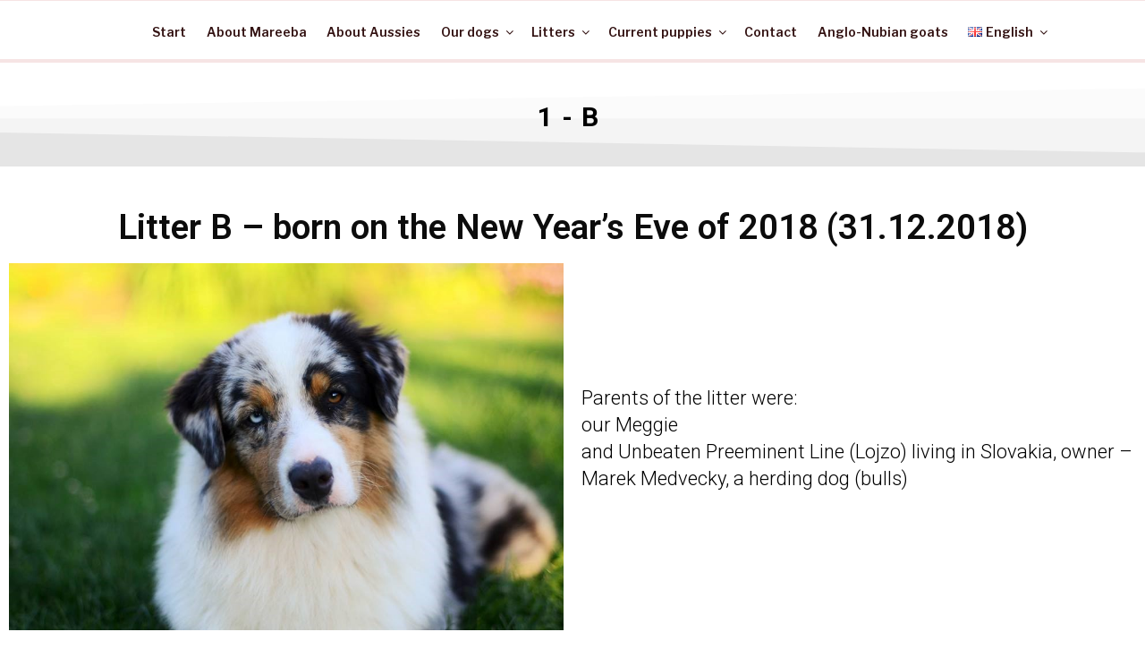

--- FILE ---
content_type: text/css
request_url: https://mareeba.pl/site/wp-content/uploads/elementor/css/post-957.css?ver=1606768617
body_size: 804
content:
.elementor-957 .elementor-element.elementor-element-14ffd9a6 > .elementor-shape-bottom .elementor-shape-fill{fill:rgba(12,0,0,0.06);}.elementor-957 .elementor-element.elementor-element-14ffd9a6 > .elementor-shape-bottom svg{width:calc(240% + 1.3px);height:102px;}.elementor-957 .elementor-element.elementor-element-14ffd9a6 > .elementor-container{text-align:center;}.elementor-957 .elementor-element.elementor-element-14ffd9a6{margin-top:0px;margin-bottom:40px;padding:0px 0px 0px 0px;}.elementor-957 .elementor-element.elementor-element-516b7a2c{font-size:1px;line-height:0,1em;letter-spacing:10px;}.elementor-957 .elementor-element.elementor-element-516b7a2c > .elementor-widget-container{margin:0px 0px 0px 0px;}.elementor-957 .elementor-element.elementor-element-41bbd53{text-align:center;}.elementor-957 .elementor-element.elementor-element-41bbd53 .elementor-heading-title{color:#0c0c0c;}.elementor-957 .elementor-element.elementor-element-a02d29d{text-align:right;}.elementor-bc-flex-widget .elementor-957 .elementor-element.elementor-element-c701810.elementor-column .elementor-column-wrap{align-items:center;}.elementor-957 .elementor-element.elementor-element-c701810.elementor-column.elementor-element[data-element_type="column"] > .elementor-column-wrap.elementor-element-populated > .elementor-widget-wrap{align-content:center;align-items:center;}.elementor-957 .elementor-element.elementor-element-e5af2b9{color:#0c0c0c;}.elementor-957 .elementor-element.elementor-element-987a5a9 .elementor-spacer-inner{height:50px;}.elementor-bc-flex-widget .elementor-957 .elementor-element.elementor-element-8f6d3aa.elementor-column .elementor-column-wrap{align-items:center;}.elementor-957 .elementor-element.elementor-element-8f6d3aa.elementor-column.elementor-element[data-element_type="column"] > .elementor-column-wrap.elementor-element-populated > .elementor-widget-wrap{align-content:center;align-items:center;}.elementor-957 .elementor-element.elementor-element-e4e9590 .elementor-text-editor{text-align:left;}.elementor-957 .elementor-element.elementor-element-e4e9590{color:#0c0c0c;}.elementor-957 .elementor-element.elementor-element-1ee4f40 .gallery-item .gallery-caption{display:none;}.elementor-957 .elementor-element.elementor-element-fc5bc06 .elementor-text-editor{text-align:center;}.elementor-957 .elementor-element.elementor-element-fc5bc06{color:#0c0c0c;}.elementor-bc-flex-widget .elementor-957 .elementor-element.elementor-element-37fb7e0.elementor-column .elementor-column-wrap{align-items:flex-start;}.elementor-957 .elementor-element.elementor-element-37fb7e0.elementor-column.elementor-element[data-element_type="column"] > .elementor-column-wrap.elementor-element-populated > .elementor-widget-wrap{align-content:flex-start;align-items:flex-start;}.elementor-957 .elementor-element.elementor-element-cf36e83{text-align:center;}.elementor-957 .elementor-element.elementor-element-e3dee5b .elementor-spacer-inner{height:50px;}.elementor-957 .elementor-element.elementor-element-297560d{text-align:center;}.elementor-957 .elementor-element.elementor-element-297560d .elementor-heading-title{color:#0c0c0c;}.elementor-957 .elementor-element.elementor-element-297560d > .elementor-widget-container{margin:0px 0px 25px 0px;}.elementor-957 .elementor-element.elementor-element-ecf702e .elementor-spacer-inner{height:50px;}.elementor-957 .elementor-element.elementor-element-956dc8b .elementor-text-editor{text-align:center;}.elementor-957 .elementor-element.elementor-element-956dc8b{line-height:0,1em;letter-spacing:10px;}.elementor-bc-flex-widget .elementor-957 .elementor-element.elementor-element-8bbff83.elementor-column .elementor-column-wrap{align-items:center;}.elementor-957 .elementor-element.elementor-element-8bbff83.elementor-column.elementor-element[data-element_type="column"] > .elementor-column-wrap.elementor-element-populated > .elementor-widget-wrap{align-content:center;align-items:center;}.elementor-bc-flex-widget .elementor-957 .elementor-element.elementor-element-1e4874c.elementor-column .elementor-column-wrap{align-items:center;}.elementor-957 .elementor-element.elementor-element-1e4874c.elementor-column.elementor-element[data-element_type="column"] > .elementor-column-wrap.elementor-element-populated > .elementor-widget-wrap{align-content:center;align-items:center;}.elementor-957 .elementor-element.elementor-element-6e84af5 .elementor-text-editor{column-gap:0px;}.elementor-957 .elementor-element.elementor-element-fb32b5c{--divider-border-style:dashed;--divider-color:#e8e8e8;--divider-border-width:2px;}.elementor-957 .elementor-element.elementor-element-fb32b5c .elementor-divider-separator{width:100%;}.elementor-957 .elementor-element.elementor-element-fb32b5c .elementor-divider{padding-top:33px;padding-bottom:33px;}.elementor-957 .elementor-element.elementor-element-c438a37 .elementor-text-editor{text-align:center;}.elementor-957 .elementor-element.elementor-element-c438a37{line-height:0,1em;letter-spacing:10px;}.elementor-bc-flex-widget .elementor-957 .elementor-element.elementor-element-9cea69b.elementor-column .elementor-column-wrap{align-items:center;}.elementor-957 .elementor-element.elementor-element-9cea69b.elementor-column.elementor-element[data-element_type="column"] > .elementor-column-wrap.elementor-element-populated > .elementor-widget-wrap{align-content:center;align-items:center;}.elementor-957 .elementor-element.elementor-element-df9505d.elementor-column > .elementor-column-wrap > .elementor-widget-wrap{justify-content:center;}.elementor-bc-flex-widget .elementor-957 .elementor-element.elementor-element-49ec665.elementor-column .elementor-column-wrap{align-items:space-between;}.elementor-957 .elementor-element.elementor-element-49ec665.elementor-column.elementor-element[data-element_type="column"] > .elementor-column-wrap.elementor-element-populated > .elementor-widget-wrap{align-content:space-between;align-items:space-between;}.elementor-957 .elementor-element.elementor-element-49ec665.elementor-column > .elementor-column-wrap > .elementor-widget-wrap{justify-content:center;}.elementor-957 .elementor-element.elementor-element-a98f9c3{width:1000px;max-width:1000px;align-self:flex-start;}.elementor-bc-flex-widget .elementor-957 .elementor-element.elementor-element-e1356ae.elementor-column .elementor-column-wrap{align-items:space-between;}.elementor-957 .elementor-element.elementor-element-e1356ae.elementor-column.elementor-element[data-element_type="column"] > .elementor-column-wrap.elementor-element-populated > .elementor-widget-wrap{align-content:space-between;align-items:space-between;}.elementor-957 .elementor-element.elementor-element-e1356ae.elementor-column > .elementor-column-wrap > .elementor-widget-wrap{justify-content:center;}.elementor-bc-flex-widget .elementor-957 .elementor-element.elementor-element-8994ae4.elementor-column .elementor-column-wrap{align-items:space-between;}.elementor-957 .elementor-element.elementor-element-8994ae4.elementor-column.elementor-element[data-element_type="column"] > .elementor-column-wrap.elementor-element-populated > .elementor-widget-wrap{align-content:space-between;align-items:space-between;}.elementor-957 .elementor-element.elementor-element-8994ae4.elementor-column > .elementor-column-wrap > .elementor-widget-wrap{justify-content:center;}.elementor-957 .elementor-element.elementor-element-6a8c78b .elementor-image img{width:100%;}.elementor-957 .elementor-element.elementor-element-22e2c45{--divider-border-style:dashed;--divider-color:#e8e8e8;--divider-border-width:2px;}.elementor-957 .elementor-element.elementor-element-22e2c45 .elementor-divider-separator{width:100%;}.elementor-957 .elementor-element.elementor-element-22e2c45 .elementor-divider{padding-top:33px;padding-bottom:33px;}.elementor-957 .elementor-element.elementor-element-2d82bb5 .elementor-text-editor{text-align:center;}.elementor-957 .elementor-element.elementor-element-2d82bb5{line-height:0,1em;letter-spacing:10px;}.elementor-bc-flex-widget .elementor-957 .elementor-element.elementor-element-16e1d21.elementor-column .elementor-column-wrap{align-items:center;}.elementor-957 .elementor-element.elementor-element-16e1d21.elementor-column.elementor-element[data-element_type="column"] > .elementor-column-wrap.elementor-element-populated > .elementor-widget-wrap{align-content:center;align-items:center;}.elementor-bc-flex-widget .elementor-957 .elementor-element.elementor-element-4750b7d.elementor-column .elementor-column-wrap{align-items:center;}.elementor-957 .elementor-element.elementor-element-4750b7d.elementor-column.elementor-element[data-element_type="column"] > .elementor-column-wrap.elementor-element-populated > .elementor-widget-wrap{align-content:center;align-items:center;}.elementor-bc-flex-widget .elementor-957 .elementor-element.elementor-element-a8b095f.elementor-column .elementor-column-wrap{align-items:center;}.elementor-957 .elementor-element.elementor-element-a8b095f.elementor-column.elementor-element[data-element_type="column"] > .elementor-column-wrap.elementor-element-populated > .elementor-widget-wrap{align-content:center;align-items:center;}.elementor-957 .elementor-element.elementor-element-a8d101c{--divider-border-style:dashed;--divider-color:#e8e8e8;--divider-border-width:2px;}.elementor-957 .elementor-element.elementor-element-a8d101c .elementor-divider-separator{width:100%;}.elementor-957 .elementor-element.elementor-element-a8d101c .elementor-divider{padding-top:33px;padding-bottom:33px;}.elementor-957 .elementor-element.elementor-element-a98dbed .elementor-text-editor{text-align:center;}.elementor-957 .elementor-element.elementor-element-a98dbed{line-height:0,1em;letter-spacing:10px;}.elementor-bc-flex-widget .elementor-957 .elementor-element.elementor-element-af1e99a.elementor-column .elementor-column-wrap{align-items:center;}.elementor-957 .elementor-element.elementor-element-af1e99a.elementor-column.elementor-element[data-element_type="column"] > .elementor-column-wrap.elementor-element-populated > .elementor-widget-wrap{align-content:center;align-items:center;}.elementor-957 .elementor-element.elementor-element-af1e99a > .elementor-element-populated, .elementor-957 .elementor-element.elementor-element-af1e99a > .elementor-element-populated > .elementor-background-overlay, .elementor-957 .elementor-element.elementor-element-af1e99a > .elementor-background-slideshow{border-radius:0px 0px 0px 0px;}.elementor-957 .elementor-element.elementor-element-035ccc0{--divider-border-style:dashed;--divider-color:#e8e8e8;--divider-border-width:2px;}.elementor-957 .elementor-element.elementor-element-035ccc0 .elementor-divider-separator{width:100%;}.elementor-957 .elementor-element.elementor-element-035ccc0 .elementor-divider{padding-top:33px;padding-bottom:33px;}.elementor-957 .elementor-element.elementor-element-2140d4f .elementor-text-editor{text-align:center;}.elementor-957 .elementor-element.elementor-element-2140d4f{line-height:0,1em;letter-spacing:10px;}.elementor-bc-flex-widget .elementor-957 .elementor-element.elementor-element-d328629.elementor-column .elementor-column-wrap{align-items:center;}.elementor-957 .elementor-element.elementor-element-d328629.elementor-column.elementor-element[data-element_type="column"] > .elementor-column-wrap.elementor-element-populated > .elementor-widget-wrap{align-content:center;align-items:center;}.elementor-957 .elementor-element.elementor-element-d328629.elementor-column > .elementor-column-wrap > .elementor-widget-wrap{justify-content:center;}.elementor-957 .elementor-element.elementor-element-ce01834{--divider-border-style:dashed;--divider-color:#e8e8e8;--divider-border-width:2px;}.elementor-957 .elementor-element.elementor-element-ce01834 .elementor-divider-separator{width:100%;}.elementor-957 .elementor-element.elementor-element-ce01834 .elementor-divider{padding-top:33px;padding-bottom:33px;}.elementor-957 .elementor-element.elementor-element-6009c67 .elementor-text-editor{text-align:center;}.elementor-957 .elementor-element.elementor-element-6009c67{line-height:0,1em;letter-spacing:10px;}.elementor-bc-flex-widget .elementor-957 .elementor-element.elementor-element-7717d13.elementor-column .elementor-column-wrap{align-items:center;}.elementor-957 .elementor-element.elementor-element-7717d13.elementor-column.elementor-element[data-element_type="column"] > .elementor-column-wrap.elementor-element-populated > .elementor-widget-wrap{align-content:center;align-items:center;}@media(min-width:768px){.elementor-957 .elementor-element.elementor-element-8f6d3aa{width:51,517%;}.elementor-957 .elementor-element.elementor-element-37fb7e0{width:48,48%;}.elementor-957 .elementor-element.elementor-element-16e1d21{width:26,021%;}.elementor-957 .elementor-element.elementor-element-4750b7d{width:26,021%;}.elementor-957 .elementor-element.elementor-element-a8b095f{width:47,618%;}.elementor-957 .elementor-element.elementor-element-af1e99a{width:47,012%;}.elementor-957 .elementor-element.elementor-element-70e75b1{width:27,099%;}.elementor-957 .elementor-element.elementor-element-d328629{width:25,802%;}.elementor-957 .elementor-element.elementor-element-5a4a455{width:47,097%;}}